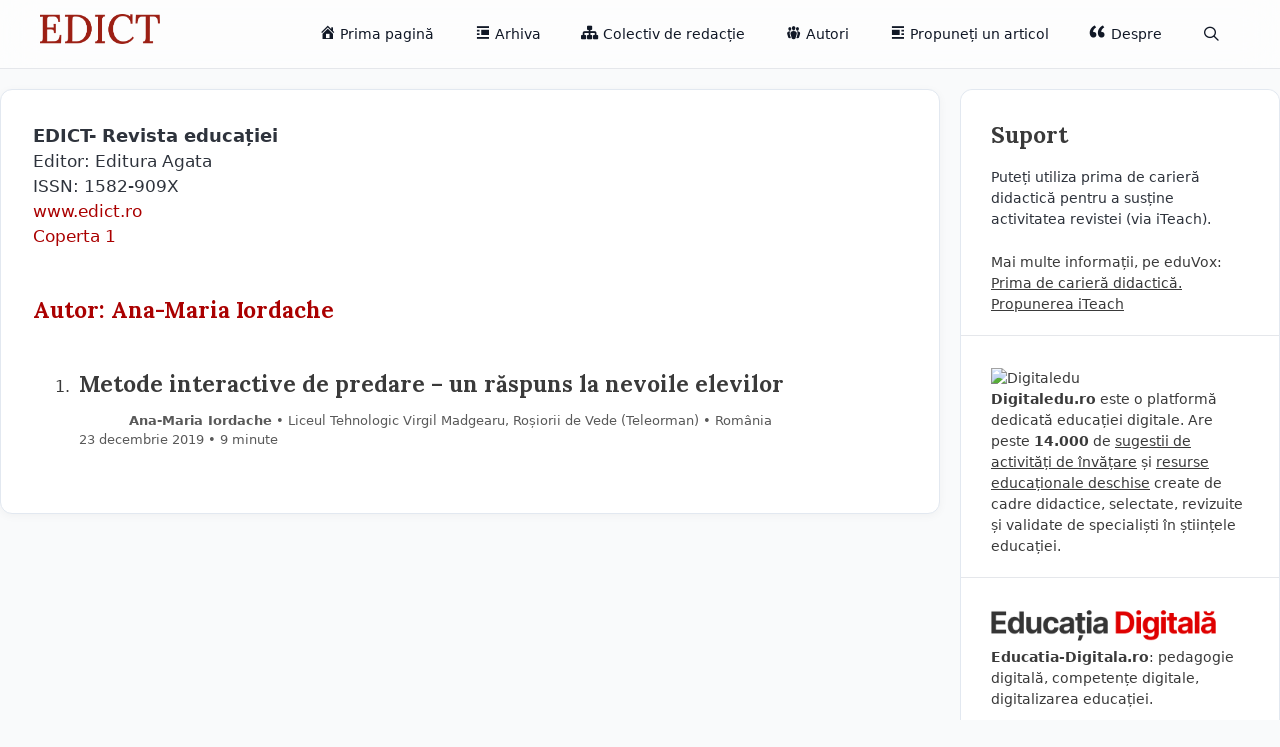

--- FILE ---
content_type: text/html; charset=UTF-8
request_url: https://edict.ro/autor/ana-iordache/
body_size: 15242
content:
<!DOCTYPE html>
<html lang="ro-RO">
<head>
	<meta charset="UTF-8">
	<title>Ana-Maria Iordache &#8211; EDICT</title>
<meta name='robots' content='max-image-preview:large' />
<meta name="viewport" content="width=device-width, initial-scale=1"><link rel='dns-prefetch' href='//www.googletagmanager.com' />
<link rel='dns-prefetch' href='//stats.wp.com' />
<link rel='dns-prefetch' href='//v0.wordpress.com' />
<link href='https://fonts.gstatic.com' crossorigin rel='preconnect' />
<link href='https://fonts.googleapis.com' crossorigin rel='preconnect' />
<link rel='preconnect' href='//c0.wp.com' />
<link rel="alternate" type="application/rss+xml" title="EDICT &raquo; Flux" href="https://edict.ro/feed/" />
<link rel="alternate" type="application/rss+xml" title="EDICT &raquo; Flux comentarii" href="https://edict.ro/comments/feed/" />
<link rel="alternate" type="application/rss+xml" title="EDICT &raquo; Flux etichetă Ana-Maria Iordache" href="https://edict.ro/autor/ana-iordache/feed/" />
<style id='wp-img-auto-sizes-contain-inline-css'>
img:is([sizes=auto i],[sizes^="auto," i]){contain-intrinsic-size:3000px 1500px}
/*# sourceURL=wp-img-auto-sizes-contain-inline-css */
</style>
<link rel='stylesheet' id='generate-fonts-css' href='//fonts.googleapis.com/css?family=Lora:regular,italic,700,700italic' media='all' />
<link rel='stylesheet' id='dashicons-css' href='https://c0.wp.com/c/6.9/wp-includes/css/dashicons.min.css' media='all' />
<link rel='stylesheet' id='menu-icons-extra-css' href='https://edict.ro/wp-content/plugins/menu-icons/css/extra.min.css?ver=0.13.20' media='all' />
<style id='wp-emoji-styles-inline-css'>

	img.wp-smiley, img.emoji {
		display: inline !important;
		border: none !important;
		box-shadow: none !important;
		height: 1em !important;
		width: 1em !important;
		margin: 0 0.07em !important;
		vertical-align: -0.1em !important;
		background: none !important;
		padding: 0 !important;
	}
/*# sourceURL=wp-emoji-styles-inline-css */
</style>
<style id='wp-block-library-inline-css'>
:root{--wp-block-synced-color:#7a00df;--wp-block-synced-color--rgb:122,0,223;--wp-bound-block-color:var(--wp-block-synced-color);--wp-editor-canvas-background:#ddd;--wp-admin-theme-color:#007cba;--wp-admin-theme-color--rgb:0,124,186;--wp-admin-theme-color-darker-10:#006ba1;--wp-admin-theme-color-darker-10--rgb:0,107,160.5;--wp-admin-theme-color-darker-20:#005a87;--wp-admin-theme-color-darker-20--rgb:0,90,135;--wp-admin-border-width-focus:2px}@media (min-resolution:192dpi){:root{--wp-admin-border-width-focus:1.5px}}.wp-element-button{cursor:pointer}:root .has-very-light-gray-background-color{background-color:#eee}:root .has-very-dark-gray-background-color{background-color:#313131}:root .has-very-light-gray-color{color:#eee}:root .has-very-dark-gray-color{color:#313131}:root .has-vivid-green-cyan-to-vivid-cyan-blue-gradient-background{background:linear-gradient(135deg,#00d084,#0693e3)}:root .has-purple-crush-gradient-background{background:linear-gradient(135deg,#34e2e4,#4721fb 50%,#ab1dfe)}:root .has-hazy-dawn-gradient-background{background:linear-gradient(135deg,#faaca8,#dad0ec)}:root .has-subdued-olive-gradient-background{background:linear-gradient(135deg,#fafae1,#67a671)}:root .has-atomic-cream-gradient-background{background:linear-gradient(135deg,#fdd79a,#004a59)}:root .has-nightshade-gradient-background{background:linear-gradient(135deg,#330968,#31cdcf)}:root .has-midnight-gradient-background{background:linear-gradient(135deg,#020381,#2874fc)}:root{--wp--preset--font-size--normal:16px;--wp--preset--font-size--huge:42px}.has-regular-font-size{font-size:1em}.has-larger-font-size{font-size:2.625em}.has-normal-font-size{font-size:var(--wp--preset--font-size--normal)}.has-huge-font-size{font-size:var(--wp--preset--font-size--huge)}.has-text-align-center{text-align:center}.has-text-align-left{text-align:left}.has-text-align-right{text-align:right}.has-fit-text{white-space:nowrap!important}#end-resizable-editor-section{display:none}.aligncenter{clear:both}.items-justified-left{justify-content:flex-start}.items-justified-center{justify-content:center}.items-justified-right{justify-content:flex-end}.items-justified-space-between{justify-content:space-between}.screen-reader-text{border:0;clip-path:inset(50%);height:1px;margin:-1px;overflow:hidden;padding:0;position:absolute;width:1px;word-wrap:normal!important}.screen-reader-text:focus{background-color:#ddd;clip-path:none;color:#444;display:block;font-size:1em;height:auto;left:5px;line-height:normal;padding:15px 23px 14px;text-decoration:none;top:5px;width:auto;z-index:100000}html :where(.has-border-color){border-style:solid}html :where([style*=border-top-color]){border-top-style:solid}html :where([style*=border-right-color]){border-right-style:solid}html :where([style*=border-bottom-color]){border-bottom-style:solid}html :where([style*=border-left-color]){border-left-style:solid}html :where([style*=border-width]){border-style:solid}html :where([style*=border-top-width]){border-top-style:solid}html :where([style*=border-right-width]){border-right-style:solid}html :where([style*=border-bottom-width]){border-bottom-style:solid}html :where([style*=border-left-width]){border-left-style:solid}html :where(img[class*=wp-image-]){height:auto;max-width:100%}:where(figure){margin:0 0 1em}html :where(.is-position-sticky){--wp-admin--admin-bar--position-offset:var(--wp-admin--admin-bar--height,0px)}@media screen and (max-width:600px){html :where(.is-position-sticky){--wp-admin--admin-bar--position-offset:0px}}

/*# sourceURL=wp-block-library-inline-css */
</style><style id='global-styles-inline-css'>
:root{--wp--preset--aspect-ratio--square: 1;--wp--preset--aspect-ratio--4-3: 4/3;--wp--preset--aspect-ratio--3-4: 3/4;--wp--preset--aspect-ratio--3-2: 3/2;--wp--preset--aspect-ratio--2-3: 2/3;--wp--preset--aspect-ratio--16-9: 16/9;--wp--preset--aspect-ratio--9-16: 9/16;--wp--preset--color--black: #000000;--wp--preset--color--cyan-bluish-gray: #abb8c3;--wp--preset--color--white: #ffffff;--wp--preset--color--pale-pink: #f78da7;--wp--preset--color--vivid-red: #cf2e2e;--wp--preset--color--luminous-vivid-orange: #ff6900;--wp--preset--color--luminous-vivid-amber: #fcb900;--wp--preset--color--light-green-cyan: #7bdcb5;--wp--preset--color--vivid-green-cyan: #00d084;--wp--preset--color--pale-cyan-blue: #8ed1fc;--wp--preset--color--vivid-cyan-blue: #0693e3;--wp--preset--color--vivid-purple: #9b51e0;--wp--preset--color--contrast: var(--contrast);--wp--preset--color--contrast-2: var(--contrast-2);--wp--preset--color--contrast-3: var(--contrast-3);--wp--preset--color--base: var(--base);--wp--preset--color--base-2: var(--base-2);--wp--preset--color--base-3: var(--base-3);--wp--preset--color--accent: var(--accent);--wp--preset--gradient--vivid-cyan-blue-to-vivid-purple: linear-gradient(135deg,rgb(6,147,227) 0%,rgb(155,81,224) 100%);--wp--preset--gradient--light-green-cyan-to-vivid-green-cyan: linear-gradient(135deg,rgb(122,220,180) 0%,rgb(0,208,130) 100%);--wp--preset--gradient--luminous-vivid-amber-to-luminous-vivid-orange: linear-gradient(135deg,rgb(252,185,0) 0%,rgb(255,105,0) 100%);--wp--preset--gradient--luminous-vivid-orange-to-vivid-red: linear-gradient(135deg,rgb(255,105,0) 0%,rgb(207,46,46) 100%);--wp--preset--gradient--very-light-gray-to-cyan-bluish-gray: linear-gradient(135deg,rgb(238,238,238) 0%,rgb(169,184,195) 100%);--wp--preset--gradient--cool-to-warm-spectrum: linear-gradient(135deg,rgb(74,234,220) 0%,rgb(151,120,209) 20%,rgb(207,42,186) 40%,rgb(238,44,130) 60%,rgb(251,105,98) 80%,rgb(254,248,76) 100%);--wp--preset--gradient--blush-light-purple: linear-gradient(135deg,rgb(255,206,236) 0%,rgb(152,150,240) 100%);--wp--preset--gradient--blush-bordeaux: linear-gradient(135deg,rgb(254,205,165) 0%,rgb(254,45,45) 50%,rgb(107,0,62) 100%);--wp--preset--gradient--luminous-dusk: linear-gradient(135deg,rgb(255,203,112) 0%,rgb(199,81,192) 50%,rgb(65,88,208) 100%);--wp--preset--gradient--pale-ocean: linear-gradient(135deg,rgb(255,245,203) 0%,rgb(182,227,212) 50%,rgb(51,167,181) 100%);--wp--preset--gradient--electric-grass: linear-gradient(135deg,rgb(202,248,128) 0%,rgb(113,206,126) 100%);--wp--preset--gradient--midnight: linear-gradient(135deg,rgb(2,3,129) 0%,rgb(40,116,252) 100%);--wp--preset--font-size--small: 13px;--wp--preset--font-size--medium: 20px;--wp--preset--font-size--large: 36px;--wp--preset--font-size--x-large: 42px;--wp--preset--spacing--20: 0.44rem;--wp--preset--spacing--30: 0.67rem;--wp--preset--spacing--40: 1rem;--wp--preset--spacing--50: 1.5rem;--wp--preset--spacing--60: 2.25rem;--wp--preset--spacing--70: 3.38rem;--wp--preset--spacing--80: 5.06rem;--wp--preset--shadow--natural: 6px 6px 9px rgba(0, 0, 0, 0.2);--wp--preset--shadow--deep: 12px 12px 50px rgba(0, 0, 0, 0.4);--wp--preset--shadow--sharp: 6px 6px 0px rgba(0, 0, 0, 0.2);--wp--preset--shadow--outlined: 6px 6px 0px -3px rgb(255, 255, 255), 6px 6px rgb(0, 0, 0);--wp--preset--shadow--crisp: 6px 6px 0px rgb(0, 0, 0);}:where(.is-layout-flex){gap: 0.5em;}:where(.is-layout-grid){gap: 0.5em;}body .is-layout-flex{display: flex;}.is-layout-flex{flex-wrap: wrap;align-items: center;}.is-layout-flex > :is(*, div){margin: 0;}body .is-layout-grid{display: grid;}.is-layout-grid > :is(*, div){margin: 0;}:where(.wp-block-columns.is-layout-flex){gap: 2em;}:where(.wp-block-columns.is-layout-grid){gap: 2em;}:where(.wp-block-post-template.is-layout-flex){gap: 1.25em;}:where(.wp-block-post-template.is-layout-grid){gap: 1.25em;}.has-black-color{color: var(--wp--preset--color--black) !important;}.has-cyan-bluish-gray-color{color: var(--wp--preset--color--cyan-bluish-gray) !important;}.has-white-color{color: var(--wp--preset--color--white) !important;}.has-pale-pink-color{color: var(--wp--preset--color--pale-pink) !important;}.has-vivid-red-color{color: var(--wp--preset--color--vivid-red) !important;}.has-luminous-vivid-orange-color{color: var(--wp--preset--color--luminous-vivid-orange) !important;}.has-luminous-vivid-amber-color{color: var(--wp--preset--color--luminous-vivid-amber) !important;}.has-light-green-cyan-color{color: var(--wp--preset--color--light-green-cyan) !important;}.has-vivid-green-cyan-color{color: var(--wp--preset--color--vivid-green-cyan) !important;}.has-pale-cyan-blue-color{color: var(--wp--preset--color--pale-cyan-blue) !important;}.has-vivid-cyan-blue-color{color: var(--wp--preset--color--vivid-cyan-blue) !important;}.has-vivid-purple-color{color: var(--wp--preset--color--vivid-purple) !important;}.has-black-background-color{background-color: var(--wp--preset--color--black) !important;}.has-cyan-bluish-gray-background-color{background-color: var(--wp--preset--color--cyan-bluish-gray) !important;}.has-white-background-color{background-color: var(--wp--preset--color--white) !important;}.has-pale-pink-background-color{background-color: var(--wp--preset--color--pale-pink) !important;}.has-vivid-red-background-color{background-color: var(--wp--preset--color--vivid-red) !important;}.has-luminous-vivid-orange-background-color{background-color: var(--wp--preset--color--luminous-vivid-orange) !important;}.has-luminous-vivid-amber-background-color{background-color: var(--wp--preset--color--luminous-vivid-amber) !important;}.has-light-green-cyan-background-color{background-color: var(--wp--preset--color--light-green-cyan) !important;}.has-vivid-green-cyan-background-color{background-color: var(--wp--preset--color--vivid-green-cyan) !important;}.has-pale-cyan-blue-background-color{background-color: var(--wp--preset--color--pale-cyan-blue) !important;}.has-vivid-cyan-blue-background-color{background-color: var(--wp--preset--color--vivid-cyan-blue) !important;}.has-vivid-purple-background-color{background-color: var(--wp--preset--color--vivid-purple) !important;}.has-black-border-color{border-color: var(--wp--preset--color--black) !important;}.has-cyan-bluish-gray-border-color{border-color: var(--wp--preset--color--cyan-bluish-gray) !important;}.has-white-border-color{border-color: var(--wp--preset--color--white) !important;}.has-pale-pink-border-color{border-color: var(--wp--preset--color--pale-pink) !important;}.has-vivid-red-border-color{border-color: var(--wp--preset--color--vivid-red) !important;}.has-luminous-vivid-orange-border-color{border-color: var(--wp--preset--color--luminous-vivid-orange) !important;}.has-luminous-vivid-amber-border-color{border-color: var(--wp--preset--color--luminous-vivid-amber) !important;}.has-light-green-cyan-border-color{border-color: var(--wp--preset--color--light-green-cyan) !important;}.has-vivid-green-cyan-border-color{border-color: var(--wp--preset--color--vivid-green-cyan) !important;}.has-pale-cyan-blue-border-color{border-color: var(--wp--preset--color--pale-cyan-blue) !important;}.has-vivid-cyan-blue-border-color{border-color: var(--wp--preset--color--vivid-cyan-blue) !important;}.has-vivid-purple-border-color{border-color: var(--wp--preset--color--vivid-purple) !important;}.has-vivid-cyan-blue-to-vivid-purple-gradient-background{background: var(--wp--preset--gradient--vivid-cyan-blue-to-vivid-purple) !important;}.has-light-green-cyan-to-vivid-green-cyan-gradient-background{background: var(--wp--preset--gradient--light-green-cyan-to-vivid-green-cyan) !important;}.has-luminous-vivid-amber-to-luminous-vivid-orange-gradient-background{background: var(--wp--preset--gradient--luminous-vivid-amber-to-luminous-vivid-orange) !important;}.has-luminous-vivid-orange-to-vivid-red-gradient-background{background: var(--wp--preset--gradient--luminous-vivid-orange-to-vivid-red) !important;}.has-very-light-gray-to-cyan-bluish-gray-gradient-background{background: var(--wp--preset--gradient--very-light-gray-to-cyan-bluish-gray) !important;}.has-cool-to-warm-spectrum-gradient-background{background: var(--wp--preset--gradient--cool-to-warm-spectrum) !important;}.has-blush-light-purple-gradient-background{background: var(--wp--preset--gradient--blush-light-purple) !important;}.has-blush-bordeaux-gradient-background{background: var(--wp--preset--gradient--blush-bordeaux) !important;}.has-luminous-dusk-gradient-background{background: var(--wp--preset--gradient--luminous-dusk) !important;}.has-pale-ocean-gradient-background{background: var(--wp--preset--gradient--pale-ocean) !important;}.has-electric-grass-gradient-background{background: var(--wp--preset--gradient--electric-grass) !important;}.has-midnight-gradient-background{background: var(--wp--preset--gradient--midnight) !important;}.has-small-font-size{font-size: var(--wp--preset--font-size--small) !important;}.has-medium-font-size{font-size: var(--wp--preset--font-size--medium) !important;}.has-large-font-size{font-size: var(--wp--preset--font-size--large) !important;}.has-x-large-font-size{font-size: var(--wp--preset--font-size--x-large) !important;}
/*# sourceURL=global-styles-inline-css */
</style>

<style id='classic-theme-styles-inline-css'>
/*! This file is auto-generated */
.wp-block-button__link{color:#fff;background-color:#32373c;border-radius:9999px;box-shadow:none;text-decoration:none;padding:calc(.667em + 2px) calc(1.333em + 2px);font-size:1.125em}.wp-block-file__button{background:#32373c;color:#fff;text-decoration:none}
/*# sourceURL=/wp-includes/css/classic-themes.min.css */
</style>
<link rel='stylesheet' id='contact-form-7-css' href='https://edict.ro/wp-content/plugins/contact-form-7/includes/css/styles.css?ver=6.1.4' media='all' />
<link rel='stylesheet' id='generate-style-grid-css' href='https://edict.ro/wp-content/themes/generatepress/assets/css/unsemantic-grid.min.css?ver=3.6.0' media='all' />
<link rel='stylesheet' id='generate-style-css' href='https://edict.ro/wp-content/themes/generatepress/assets/css/style.min.css?ver=3.6.0' media='all' />
<style id='generate-style-inline-css'>
body{background-color:#F9FAFB;color:#3a3a3a;}a{color:#aa0000;}a:hover, a:focus, a:active{color:#000000;}body .grid-container{max-width:1340px;}.wp-block-group__inner-container{max-width:1340px;margin-left:auto;margin-right:auto;}@media (max-width: 800px) and (min-width: 769px){.inside-header{display:flex;flex-direction:column;align-items:center;}.site-logo, .site-branding{margin-bottom:1.5em;}#site-navigation{margin:0 auto;}.header-widget{margin-top:1.5em;}}.site-header .header-image{width:120px;}.navigation-search{position:absolute;left:-99999px;pointer-events:none;visibility:hidden;z-index:20;width:100%;top:0;transition:opacity 100ms ease-in-out;opacity:0;}.navigation-search.nav-search-active{left:0;right:0;pointer-events:auto;visibility:visible;opacity:1;}.navigation-search input[type="search"]{outline:0;border:0;vertical-align:bottom;line-height:1;opacity:0.9;width:100%;z-index:20;border-radius:0;-webkit-appearance:none;height:60px;}.navigation-search input::-ms-clear{display:none;width:0;height:0;}.navigation-search input::-ms-reveal{display:none;width:0;height:0;}.navigation-search input::-webkit-search-decoration, .navigation-search input::-webkit-search-cancel-button, .navigation-search input::-webkit-search-results-button, .navigation-search input::-webkit-search-results-decoration{display:none;}.main-navigation li.search-item{z-index:21;}li.search-item.active{transition:opacity 100ms ease-in-out;}.nav-left-sidebar .main-navigation li.search-item.active,.nav-right-sidebar .main-navigation li.search-item.active{width:auto;display:inline-block;float:right;}.gen-sidebar-nav .navigation-search{top:auto;bottom:0;}:root{--contrast:#222222;--contrast-2:#575760;--contrast-3:#b2b2be;--base:#f0f0f0;--base-2:#f7f8f9;--base-3:#ffffff;--accent:#aa0000;}:root .has-contrast-color{color:var(--contrast);}:root .has-contrast-background-color{background-color:var(--contrast);}:root .has-contrast-2-color{color:var(--contrast-2);}:root .has-contrast-2-background-color{background-color:var(--contrast-2);}:root .has-contrast-3-color{color:var(--contrast-3);}:root .has-contrast-3-background-color{background-color:var(--contrast-3);}:root .has-base-color{color:var(--base);}:root .has-base-background-color{background-color:var(--base);}:root .has-base-2-color{color:var(--base-2);}:root .has-base-2-background-color{background-color:var(--base-2);}:root .has-base-3-color{color:var(--base-3);}:root .has-base-3-background-color{background-color:var(--base-3);}:root .has-accent-color{color:var(--accent);}:root .has-accent-background-color{background-color:var(--accent);}body, button, input, select, textarea{font-family:-apple-system, system-ui, BlinkMacSystemFont, "Segoe UI", Helvetica, Arial, sans-serif, "Apple Color Emoji", "Segoe UI Emoji", "Segoe UI Symbol";}body{line-height:1.5;}.entry-content > [class*="wp-block-"]:not(:last-child):not(.wp-block-heading){margin-bottom:1.5em;}.main-title{font-size:45px;}.main-navigation .main-nav ul ul li a{font-size:14px;}.sidebar .widget, .footer-widgets .widget{font-size:17px;}h1{font-family:"Lora", serif;font-weight:300;font-size:40px;}h2{font-family:"Lora", serif;font-weight:300;font-size:30px;}h3{font-family:"Lora", serif;font-size:20px;}h4{font-size:inherit;}h5{font-size:inherit;}@media (max-width:768px){.main-title{font-size:30px;}h1{font-size:30px;}h2{font-size:25px;}}.top-bar{background-color:#F9F4EC;color:#ffffff;}.top-bar a{color:#ffffff;}.top-bar a:hover{color:#303030;}.site-header{background-color:var(--base-3);color:#3a3a3a;}.site-header a{color:#3a3a3a;}.main-title a,.main-title a:hover{color:#222222;}.site-description{color:#757575;}.main-navigation .main-nav ul li a, .main-navigation .menu-toggle, .main-navigation .menu-bar-items{color:#111826;}.main-navigation .main-nav ul li:not([class*="current-menu-"]):hover > a, .main-navigation .main-nav ul li:not([class*="current-menu-"]):focus > a, .main-navigation .main-nav ul li.sfHover:not([class*="current-menu-"]) > a, .main-navigation .menu-bar-item:hover > a, .main-navigation .menu-bar-item.sfHover > a{color:#111826;background-color:#F3F4F7;}button.menu-toggle:hover,button.menu-toggle:focus,.main-navigation .mobile-bar-items a,.main-navigation .mobile-bar-items a:hover,.main-navigation .mobile-bar-items a:focus{color:#111826;}.main-navigation .main-nav ul li[class*="current-menu-"] > a{color:var(--accent);}.navigation-search input[type="search"],.navigation-search input[type="search"]:active, .navigation-search input[type="search"]:focus, .main-navigation .main-nav ul li.search-item.active > a, .main-navigation .menu-bar-items .search-item.active > a{color:#111826;background-color:#F3F4F7;}.main-navigation ul ul{background-color:#3f3f3f;}.main-navigation .main-nav ul ul li a{color:#ffffff;}.main-navigation .main-nav ul ul li:not([class*="current-menu-"]):hover > a,.main-navigation .main-nav ul ul li:not([class*="current-menu-"]):focus > a, .main-navigation .main-nav ul ul li.sfHover:not([class*="current-menu-"]) > a{color:#ffffff;background-color:#4f4f4f;}.main-navigation .main-nav ul ul li[class*="current-menu-"] > a{color:#ffffff;background-color:#4f4f4f;}.separate-containers .inside-article, .separate-containers .comments-area, .separate-containers .page-header, .one-container .container, .separate-containers .paging-navigation, .inside-page-header{background-color:#ffffff;}.entry-meta{color:#595959;}.entry-meta a{color:#595959;}.entry-meta a:hover{color:var(--accent);}.sidebar .widget{background-color:#ffffff;}.sidebar .widget .widget-title{color:#000000;}.footer-widgets{background-color:#ffffff;}.footer-widgets .widget-title{color:#000000;}.site-info{color:#ffffff;background-color:#222222;}.site-info a{color:#ffffff;}.site-info a:hover{color:#606060;}.footer-bar .widget_nav_menu .current-menu-item a{color:#606060;}input[type="text"],input[type="email"],input[type="url"],input[type="password"],input[type="search"],input[type="tel"],input[type="number"],textarea,select{color:#666666;background-color:#fafafa;border-color:#cccccc;}input[type="text"]:focus,input[type="email"]:focus,input[type="url"]:focus,input[type="password"]:focus,input[type="search"]:focus,input[type="tel"]:focus,input[type="number"]:focus,textarea:focus,select:focus{color:#666666;background-color:#ffffff;border-color:#bfbfbf;}button,html input[type="button"],input[type="reset"],input[type="submit"],a.button,a.wp-block-button__link:not(.has-background){color:#ffffff;background-color:#666666;}button:hover,html input[type="button"]:hover,input[type="reset"]:hover,input[type="submit"]:hover,a.button:hover,button:focus,html input[type="button"]:focus,input[type="reset"]:focus,input[type="submit"]:focus,a.button:focus,a.wp-block-button__link:not(.has-background):active,a.wp-block-button__link:not(.has-background):focus,a.wp-block-button__link:not(.has-background):hover{color:#ffffff;background-color:#3f3f3f;}a.generate-back-to-top{background-color:rgba( 0,0,0,0.4 );color:#ffffff;}a.generate-back-to-top:hover,a.generate-back-to-top:focus{background-color:rgba( 0,0,0,0.6 );color:#ffffff;}:root{--gp-search-modal-bg-color:var(--base-3);--gp-search-modal-text-color:var(--contrast);--gp-search-modal-overlay-bg-color:rgba(0,0,0,0.2);}@media (max-width:768px){.main-navigation .menu-bar-item:hover > a, .main-navigation .menu-bar-item.sfHover > a{background:none;color:#111826;}}.inside-top-bar{padding:10px;}.inside-header{padding:40px;}.site-main .wp-block-group__inner-container{padding:40px;}.entry-content .alignwide, body:not(.no-sidebar) .entry-content .alignfull{margin-left:-40px;width:calc(100% + 80px);max-width:calc(100% + 80px);}.rtl .menu-item-has-children .dropdown-menu-toggle{padding-left:20px;}.rtl .main-navigation .main-nav ul li.menu-item-has-children > a{padding-right:20px;}.site-info{padding:20px;}@media (max-width:768px){.separate-containers .inside-article, .separate-containers .comments-area, .separate-containers .page-header, .separate-containers .paging-navigation, .one-container .site-content, .inside-page-header{padding:30px;}.site-main .wp-block-group__inner-container{padding:30px;}.site-info{padding-right:10px;padding-left:10px;}.entry-content .alignwide, body:not(.no-sidebar) .entry-content .alignfull{margin-left:-30px;width:calc(100% + 60px);max-width:calc(100% + 60px);}}.one-container .sidebar .widget{padding:0px;}/* End cached CSS */@media (max-width:768px){.main-navigation .menu-toggle,.main-navigation .mobile-bar-items,.sidebar-nav-mobile:not(#sticky-placeholder){display:block;}.main-navigation ul,.gen-sidebar-nav{display:none;}[class*="nav-float-"] .site-header .inside-header > *{float:none;clear:both;}}
/*# sourceURL=generate-style-inline-css */
</style>
<link rel='stylesheet' id='generate-mobile-style-css' href='https://edict.ro/wp-content/themes/generatepress/assets/css/mobile.min.css?ver=3.6.0' media='all' />
<link rel='stylesheet' id='generate-font-icons-css' href='https://edict.ro/wp-content/themes/generatepress/assets/css/components/font-icons.min.css?ver=3.6.0' media='all' />

<!-- Google tag (gtag.js) snippet added by Site Kit -->
<!-- Google Analytics snippet added by Site Kit -->
<script src="https://www.googletagmanager.com/gtag/js?id=GT-NGJFV6Q" id="google_gtagjs-js" async></script>
<script id="google_gtagjs-js-after">
window.dataLayer = window.dataLayer || [];function gtag(){dataLayer.push(arguments);}
gtag("set","linker",{"domains":["edict.ro"]});
gtag("js", new Date());
gtag("set", "developer_id.dZTNiMT", true);
gtag("config", "GT-NGJFV6Q");
//# sourceURL=google_gtagjs-js-after
</script>
<link rel="https://api.w.org/" href="https://edict.ro/wp-json/" /><link rel="alternate" title="JSON" type="application/json" href="https://edict.ro/wp-json/wp/v2/tags/891" /><link rel="EditURI" type="application/rsd+xml" title="RSD" href="https://edict.ro/xmlrpc.php?rsd" />
<meta name="generator" content="WordPress 6.9" />
<meta name="generator" content="Site Kit by Google 1.171.0" />	<style>img#wpstats{display:none}</style>
		<meta name="description" content="Articole din Ana-Maria Iordache scrise de Editor Edict" />
<link rel="icon" href="https://edict.ro/wp-content/uploads/2025/05/cropped-Edict_fav-32x32.png" sizes="32x32" />
<link rel="icon" href="https://edict.ro/wp-content/uploads/2025/05/cropped-Edict_fav-192x192.png" sizes="192x192" />
<link rel="apple-touch-icon" href="https://edict.ro/wp-content/uploads/2025/05/cropped-Edict_fav-180x180.png" />
<meta name="msapplication-TileImage" content="https://edict.ro/wp-content/uploads/2025/05/cropped-Edict_fav-270x270.png" />
		<style id="wp-custom-css">
			article {}
header.site-header {border-bottom:1px solid #E5E7EB; backdrop-filter: blur(18px); background:rgb(255 255 255 / 60%);position: sticky;
  top: 0;
  overflow: hidden; z-index:100; }

header .inside-header {padding:14px 40px;}
.main-navigation {background:none;}
header.site-header a { border-radius:8px; font-size:0.9rem; font-weight:500; color: #111826;}
header.site-header a:hover {background:#F3F4F7;}
.main-navigation .main-nav ul li a {line-height:40px;}


.separate-containers .inside-article {background:#fff; border-radius:12px; box-shadow: 0px 2px 10px 0px rgba(0,0,0,0.04); padding:2rem 2rem 1rem 2rem; border: 1px solid #e2e8f0; box-shadow 800ms ease; transition: box-shadow 0.3s;}

.home .inside-article:hover {box-shadow:-1px 9px 15px 0px rgb(0 1 12 / 8%); }

home .separate-containers .inside-article:hover {box-shadow: 1px 8px 10px 0px rgb(46 46 46 / 10%);}

.page .inside-article {border-radius:0; border:none;box-shadow:none;padding:0;} 
.page main {background:#fff; border-radius:12px; box-shadow: 0px 2px 10px 0px rgba(0,0,0,0.04); padding:3rem; border:1px solid #F3F3F6;}

p {color:#2e333c}

h2 {font-weight:800; font-size:1.8rem; font-family: "Lora", serif;
  font-optical-sizing: auto;}
h1.entry-title {font-weight:800; font-size:2.6rem; font-family: "Lora", serif;
  font-optical-sizing: auto; margin:0 0 28px 0}

h3 {font-weight:900; font-size:1.4rem; font-family: "Lora", serif;
  font-optical-sizing: auto; margin:3rem 0 1.2rem 0}    


.entry-meta .cat-links {margin:20px 0;}
.entry-meta .cat-links a {border:1px solid #E5E7EA; background:#F9FAFA; padding:0.5rem 0.8rem;border-radius:2rem; color: #394050 ; text-decoration:none;font-weight:600;font-size:0.8rem;display: inline-block; margin:6px 0 2px 0}

.entry-meta .cat-links a:hover {border:1px solid #ddd; background:#ededed;transition: background-color 400ms linear}

.navigation-search input[type="search"] { height:auto !important;}

.navigation-search {background:#fff; border:1px solid #ccc; border-radius:8px;padding:0 0 1px 0px}

#address .col-md-4 {padding-left:0px;}
#arhiva-numere {height:auto;}
#arhiva-numere a {text-decoration:none; border-bottom:none; font-weight:600;}

#arhiva-numere ul li {list-style:none; margin-bottom:16px;}

#arhiva-numere h5{font-size:16px; margin: 0px;}

#arhiva-numere .entry-meta {text-align:left; font-size:13px; letter-spacing:0;}

#arhiva-numere li { padding:4px;}
#arhiva-numere li:hover {background:#F7f7f7;}

#arhiva-numere h4 { font-size:16px; border-bottom: solid 1px #ebebeb; margin-bottom:0px; padding:10px 0px; }

#arhiva-numere h4:hover {background: #F7f7f7;}

#arhiva-numere h4 a {color:#3a3a3a;}
#arhiva-numere h4 a:hover {color:#aa0000;}

#arhiva-numere ol {padding-left:16px;font-size:1rem; color:#3a3a3a; font-weight:500}
.title-archive span:first-child:before {content:" / ";}

.abc_tags a {border-bottom:none;}
.abc_tags ul li { list-style:none;padding: 6px 0px 0px 0px;}

.abc_tags ul {padding:0px; margin-left:0}

.site-bar .nav {width:100%;}
.site-tools {display:none;}

.abc_tags ul li {border-bottom:1px dotted #c3c3c3;}
.abc_tags ul li:hover {
	background:rgba(247, 247, 247, 0.39);}
.abc_tags ul li a {color:#3a3a3a;}
.abc_tags ul li a:hover {color:#aa0000;}

span.border-li { width: 100px;
    float: right;
    text-align: right;}
span.border-li strong {font-weight:600;font-size:0.9rem;}

span#arcsp::after {content: " / ";}

.caseta-promovare {}
.caseta-promovare h3{font-weight:800;}
.caseta-promovare a {text-decoration:underline; font-weight:400; color:#aa0000;}
.caseta-promovare a:hover {color:#000}

.inside-right-sidebar {border-radius:12px; /*box-shadow: 0 4px 20px rgba(0,0,0,0.08);*/
           
            border: 1px solid #e2e8f0; border-radius:12px !important}
.sidbar .widget { transition: box-shadow 0.6s;}
.sidebar .widget:hover {box-shadow: 0 4px 20px rgba(0,0,0,0.08);}

.separate-containers .widget {margin:0px;}

aside {font-size:0.9rem !important;padding:0px; margin:10px;border-bottom:1px solid #E5E7EB; }
aside p {font-size:0.9rem;}
aside h3 {margin-top:0;}
aside a {color:#3a3a3a;}

.widget-area .widget {padding:32px 28px 20px 30px }

.entry-title a {color:#3a3a3a;}
.entry-title a:hover {color:#aa0000}

ul.post-categories {margin:6px 0 10px 0;}

.post-categories li { display:inline-block;border:1px solid #E5E7EA; background:#F9FAFA; padding:0.5rem 0.8rem;border-radius:2rem;  text-decoration:none;font-weight:600;font-size:0.8rem;display: inline-block; margin:6px 0 2px 0}
.post-categories li a{color: #394050 ;}
.post-categories li:hover{border:1px solid #ddd; background:#ededed;}

.entry-content p a {overflow-wrap: break-word;
  word-wrap: break-word;}
.author-area .author-image {width:110px; float:left; padding:0 10px 20px 0px;}
.author-area .author-image img {border-radius:50%;width:auto; height:100px;}

.home .entry-content, .archive .entry-content {margin:16px 0 0 0;}

.entry-meta {margin:14px 0 0 0;}


.author-image {width:40px;  float:left; padding:0 10px 0px 0px;}

.author-image img{width:40px; height:40px;border-radius:50%;}

.entry-author a{font-weight:600;}

#arhiva-numere article {clear:both;}
#arhiva-numere .author-image {width:40px;  float:left; padding:0 10px 0px 0px;}

#arhiva-numere .author-image img{width:40px; height:40px;border-radius:50%;}
#arhiva-numere .entry-meta {font-weight:normal;}
#arhiva-numere ol {margin-left:1.6rem}
#arhiva-numere ol h2 {font-size:1.4rem;}
#arhiva-numere ol article {margin-bottom:20px;}

	.author-area h4 {font-weight:600;font-size:1.2rem; padding-bottom:0px;}

body {overflow-x:hidden;}

 .hero-wrapper {
            width: 100vw;
    position: relative;
    left: 50%;
    right: 50%;
    margin-left: -50vw;
    margin-right: -50vw;
    overflow: hidden;
            
        }

        .hero-section {
            position: relative;
            min-height: 60vh;
            display: flex;
            align-items: center;
            background: linear-gradient(to bottom, #ffffff 0%, #fafafa 100%);
        }


        .hero-bg-pattern {
            position: absolute;
            top: 0;
            left: 0;
            right: 0;
            bottom: 0;
            opacity: 0.03;
            background-image: 
                repeating-linear-gradient(45deg, transparent, transparent 35px, rgba(0,0,0,.05) 35px, rgba(0,0,0,.05) 70px),
                repeating-linear-gradient(-45deg, transparent, transparent 35px, rgba(0,0,0,.03) 35px, rgba(0,0,0,.03) 70px);
        }

        .hero-container {
            position: relative;
            width: 100%;
            max-width: 1340px;
            margin: 0 auto;
            padding: 0 40px;
            display: grid;
            grid-template-columns: 1fr 1.2fr;
            gap: 80px;
            align-items: center;
            z-index: 2;
        }


        .hero-badge {
            display: inline-flex;
            align-items: center;
            gap: 8px;
            background: #FEF3C7;
            color: #92400E;
            padding: 8px 16px;
            border-radius: 100px;
            font-size: 0.875rem;
            font-weight: 600;
            margin-bottom: 24px;
            animation: slideInLeft 0.8s ease-out;
        }

        .badge-dot {
            width: 8px;
            height: 8px;
            background: #F59E0B;
            border-radius: 50%;
            animation: pulse 2s infinite;
        }

        @keyframes pulse {
            0% { opacity: 1; transform: scale(1); }
            50% { opacity: 0.5; transform: scale(1.1); }
            100% { opacity: 1; transform: scale(1); }
        }

.hero-title {
font-size:3.8rem;
font-weight: 800;
line-height: 1.1;
margin-bottom: 24px;
animation: slideInLeft 0.8s ease-out 0.1s both;
        }

        .hero-title .brand {
            color: #aa0000;
            display: block;
        }

        .hero-title .tagline {
            color: #1a1a1a;
            display: block;
            font-size: 2.2rem;
        }

        .hero-description {
            font-size: 1.1rem;
            line-height: 1.5;
            color: #4B5563;
            margin-bottom: 32px;
            max-width: 600px;
            animation: slideInLeft 0.8s ease-out 0.2s both;
        }


        .hero-cta-section {
            animation: slideInLeft 0.8s ease-out 0.3s both;
        }

        .hero-buttons {
            display: flex;
            gap: 10px;
            margin-bottom: 22px;
            flex-wrap: wrap;
        }

        .btn {
            padding: 10px 16px;
            font-size: 0.9rem;
            font-weight: 400;
            text-decoration: none;
            border-radius: 12px;
            transition: all 0.3s cubic-bezier(0.4, 0, 0.2, 1);
            display: inline-flex;
            align-items: center;
            gap: 6px;
            border: none;
            cursor: pointer;
            position: relative;
            overflow: hidden;
        }
.btn svg {height:18px;}

        .btn-primary {
            background: #aa0000;
            color: white;
            
        }

        .btn-primary:hover {
            background: #a00303;
            color:#FFF;
            transform: translateY(-2px);
            box-shadow: 0 10px 25px -5px rgba(185, 28, 28, 0.1);
        }

        

        .btn-primary:hover::after {
            width: 300px;
            
        }

        .btn-secondary {
            background: transparent;
            color: #1a1a1a;
            border: 2px solid #E5E7EB;
            backdrop-filter: blur(10px);
					
        }

        .btn-secondary:hover {
            border-color: #aa0000;
            color: #aa0000;
            transform: translateY(-2px);
            box-shadow: 0 10px 25px -5px rgba(0, 0, 0, 0.1);
        }

.btn-secondary svg {margin-right:0px !important}

        .trust-indicators {
            display: flex;
            align-items: center;
            gap: 16px;
            color: #6B7280;
            font-size: 0.875rem;
        }

        .trust-item {
            display: flex;
            align-items: center;
            gap: 6px;
        }

        .trust-item svg {
            color: #10B981;
        }

 
        .hero-visual {
            position: relative;
            height: 400px;
            animation: fadeIn 1s ease-out 0.4s both;
        }

        .hero-image-container {
            position: relative;
            width: 100%;
            height: 100%;
            border-radius: 18px;
            overflow: hidden;
            /*box-shadow: 0 25px 50px -12px rgba(0, 0, 0, 0.1); */
        }

        .hero-image {
            width: 100%;
            height: 100%;
            object-fit: contain;
            transform: scale(1.1);
            animation: slowZoom 20s ease-in-out infinite alternate;
        }

        @keyframes slowZoom {
            0% { transform: scale(1.1); }
            100% { transform: scale(1.05); }
        }

 
        .floating-card {
            position: absolute;
            background: white;
            border-radius: 16px;
            padding: 20px;
            box-shadow: 0 20px 40px -5px rgba(0, 0, 0, 0.1);
            backdrop-filter: blur(10px);
            animation: float 6s ease-in-out infinite;
        }

        .card-1 {
            top: 20%;
            left: -4%;
            animation-delay: 0s;
            max-width: 200px;
        }

        .card-2 {
            bottom: 20%;
            right: -5%;
            animation-delay: 2s;
            max-width: 180px;
        }

        .card-icon {
            width: 40px;
            height: 40px;
            background: #FEE2E2;
            border-radius: 12px;
            display: flex;
            align-items: center;
            justify-content: center;
            margin-bottom: 12px;
            color: #B91C1C;
        }

        .card-title {
            font-weight: 700;
            font-size: 1.125rem;
            margin-bottom: 4px;
            color: #1a1a1a;
        }

        .card-subtitle {
            color: #6B7280;
            font-size: 0.875rem;
        }

        @keyframes float {
            0% { transform: translateY(0px) translateX(0px); }
            33% { transform: translateY(-20px) translateX(10px); }
            66% { transform: translateY(10px) translateX(-5px); }
            100% { transform: translateY(0px) translateX(0px); }
        }

      
        @keyframes slideInLeft {
            0% { opacity: 0; transform: translateX(-30px); }
            100% { opacity: 1; transform: translateX(0); }
        }

        @keyframes fadeIn {
            0% { opacity: 0; }
            100% { opacity: 1; }
        }


.entry-content img {border:1px solid #e2e8f0; padding:8px;}
.entry-content img:hover {background:#e2e8f0}

.hero .container {
    max-width: 1200px;
    margin: 0 auto;
    padding: 0 20px;
}



#block-8 {border-radius:12px 12px 0 0;}
#block-21 {border-radius:0 0 12px 12px}
.entry-meta {
    margin-left: 0 !important;
    padding-left: 0 !important;
}

header.entry-header {display:inherit; margin:16px 0 0 0;}
.comments-area {display:none;}

#post-23790  label {display:block;width:300px; padding:0 0 8px 0}

#post-23790 input {width:400px;margin:0; width:100% }
.mc-field-group {width:100% !important; margin:0 0 20px 0 ;}


.home .post-img {
            width: 20%; 
            height: auto; 
            padding-top:10px;
            display: inline-block;
            vertical-align: top;
            float: right;
        }

      
.home .entry-content {
    width: 75%; 
    display: inline-block;
    vertical-align: top;
}

/* Add to your style.css */
.js-loaded article {
    opacity: 0;
    transform: translateY(30px);
    transition: all 0.1s ease-out;
}

article.animate-in {
    opacity: 1;
    transform: translateY(0);
}

.js-loaded .entry-meta,
.js-loaded .entry-header, 
.js-loaded .entry-content,
.js-loaded .post-img {
    opacity: 0;
    transform: translateX(-20px);
    transition: all 0.4s ease-out;
}

article.animate-in .entry-meta { opacity: 1; transform: translateX(0); transition-delay: 0.1s; }
article.animate-in .entry-header { opacity: 1; transform: translateX(0); transition-delay: 0.2s; }
article.animate-in .entry-content { opacity: 1; transform: translateX(0); transition-delay: 0.3s; }
article.animate-in .post-img { opacity: 1; transform: translateX(0); transition-delay: 0.4s; }
/*
.single .site-main, .page .site-main {margin:4rem 4rem 0 0 }
.single .post {margin:0;}
.single .inside-article, .page .inside-article, .page main {background:none; border-radius:unset; border:none;box-shadow:none;padding:0 0 2rem 0;}
.single .social-engagement-bar {background:none;border-bottom:1px solid #e2e8f0;} */

@media (max-width: 759px) {

.separate-containers .site-main {margin:0px;} 
	
.separate-containers .inside-article, .page main {padding:1rem 1rem 1rem 1rem; border-radius:0}

	.post {margin-bottom:0px!important}

	.page main  {padding:0;}
	header .inside-header {padding:14px 0; height:auto; }
	
	button.menu-toggle, .search-item {position:absolute; top:-54px; width:160px; }

.search-item {position:relative; top:-54px; width:160px; }
	
.close-search {top:16px;position:relative;}	

.main-navigation .mobile-bar-items span.close-search a
{  padding-left: 10px;
    padding-right: 10px;
    line-height: 40px;
}
	.nav-search-active{position:relative; top:5px;z-index:100;margin:10px auto; width:80%; display:block;}
	.mobile-bar-items {}

	button .menu-toggle {width:30px; z-index:100;}
	
	.site-logo {z-index:120;}
	

h2 a {
    all: unset;
    display: block;
    font-size: 1.3rem;
    font-weight: 700;
    line-height: 1.2;
    color: #2c3e50;
    margin:1.2rem 0 0.5rem 0;
    #667eea;
}

.page-id-286	.abc_tags {padding:1rem;}

	.entry-content {font-size:0.9rem}

h1.entry-title {font-size:1.8rem;}
.entry-meta {font-size:0.7rem;}
	.site-logo a img {position:relative; top:10px;}

.widget-area .widget {padding:2rem 1rem 1rem 1rem}

	.author-area .author-image {display:block; width:100%; text-align:center;}
	.author-area {text-align:center; font-size:1rem;}


	.entry-author {display:contents;}
	.author-image {padding:0 8px 0 0;display:flex;}
	.entry-date:before {content:" • ";}


            .hero-section {
                min-height: auto;
                padding: 30px 0 10px 0;
                text-align:center;
            }
            
            .hero-cta-section, .hero-visual {display:none;}

            .hero-container {
                padding: 0 20px;
            }

            .hero-title {
                font-size: 3rem; padding-bottom:0px
					
            }

            .hero-title .tagline {		padding-top:12px;
                font-size: 1.8rem; font-weight:500;
            }

            .hero-description {
                font-size: 1.1rem; line-height:1.4;
							max-width:unset;
							width:100%;
            }

            .hero-buttons {
                flex-direction: column;
                width: 100%;
            }

            .btn {
                width: 100%;
                justify-content: center;
            }

            .trust-indicators {
                flex-direction: column;
                align-items: flex-start;
                display:none;
            }

	.home .post-img {display:none;}
	.home .entry-content {width:100%}
	
 }




        @media (max-width: 1024px) {
            .hero-container {
                grid-template-columns: 1fr;
                gap: 60px;
            }

            .hero-visual {
                height: 400px;
            }

            .floating-card {
                display: none;
            }
        }



		</style>
		</head>

<body class="archive tag tag-ana-iordache tag-891 wp-custom-logo wp-embed-responsive wp-theme-generatepress right-sidebar nav-float-right separate-containers fluid-header active-footer-widgets-3 nav-search-enabled header-aligned-left dropdown-hover" itemtype="https://schema.org/Blog" itemscope>
	<a class="screen-reader-text skip-link" href="#content" title="Sari la conținut">Sari la conținut</a>		<header class="site-header" id="masthead" aria-label="Site"  itemtype="https://schema.org/WPHeader" itemscope>
			<div class="inside-header grid-container grid-parent">
				<div class="site-logo">
					<a href="https://edict.ro/" rel="home">
						<img  class="header-image is-logo-image" alt="EDICT" src="https://edict.ro/wp-content/uploads/2025/05/EDICT.png" />
					</a>
				</div>		<nav class="main-navigation grid-container grid-parent sub-menu-right" id="site-navigation" aria-label="Principal"  itemtype="https://schema.org/SiteNavigationElement" itemscope>
			<div class="inside-navigation grid-container grid-parent">
				<form method="get" class="search-form navigation-search" action="https://edict.ro/">
					<input type="search" class="search-field" value="" name="s" title="Căutare" />
				</form>		<div class="mobile-bar-items">
						<span class="search-item">
				<a aria-label="Deschide bara de căutare" href="#">
									</a>
			</span>
		</div>
						<button class="menu-toggle" aria-controls="primary-menu" aria-expanded="false">
					<span class="mobile-menu">Meniu</span>				</button>
				<div id="primary-menu" class="main-nav"><ul id="menu-principal" class=" menu sf-menu"><li id="menu-item-281" class="menu-item menu-item-type-custom menu-item-object-custom menu-item-home menu-item-281"><a href="https://edict.ro"><i class="_mi _before dashicons dashicons-admin-home" aria-hidden="true"></i><span>Prima pagină</span></a></li>
<li id="menu-item-544" class="menu-item menu-item-type-post_type menu-item-object-page menu-item-544"><a href="https://edict.ro/arhiva/"><i class="_mi _before dashicons dashicons-align-right" aria-hidden="true"></i><span>Arhiva</span></a></li>
<li id="menu-item-290" class="menu-item menu-item-type-post_type menu-item-object-page menu-item-290"><a href="https://edict.ro/colectiv-redactie/"><i class="_mi _before dashicons dashicons-networking" aria-hidden="true"></i><span>Colectiv de redacție</span></a></li>
<li id="menu-item-1228" class="menu-item menu-item-type-post_type menu-item-object-page menu-item-1228"><a href="https://edict.ro/autori/"><i class="_mi _before dashicons dashicons-groups" aria-hidden="true"></i><span>Autori</span></a></li>
<li id="menu-item-509" class="menu-item menu-item-type-post_type menu-item-object-page menu-item-509"><a href="https://edict.ro/propuneti-un-articol/"><i class="_mi _before dashicons dashicons-align-left" aria-hidden="true"></i><span>Propuneți un articol</span></a></li>
<li id="menu-item-516" class="menu-item menu-item-type-post_type menu-item-object-page menu-item-516"><a href="https://edict.ro/despre-revista-edict/"><i class="_mi _before dashicons dashicons-format-quote" aria-hidden="true"></i><span>Despre</span></a></li>
<li class="search-item menu-item-align-right"><a aria-label="Deschide bara de căutare" href="#"></a></li></ul></div>			</div>
		</nav>
					</div>
		</header>
		
	<div class="site grid-container container hfeed grid-parent" id="page">
				<div class="site-content" id="content">
			
<div class="content-area grid-parent mobile-grid-100 grid-75 tablet-grid-75" id="primary">

		<main class="site-main" id="main">
		<div class="inside-article">	
	<p><strong style="font-size:18px;">EDICT- Revista educației</strong><br/>
Editor: Editura Agata<br/>
ISSN: 1582-909X<br/>
<a href="https://edict.ro">www.edict.ro</a><br>
<a href="http://edict.ro/wp-content/uploads/2018/01/EDICT_coperta1.pdf">Coperta 1</a><br>
</p>
						

		   <h3 style='color:#aa0000;'>Autor: Ana-Maria Iordache</h3>    	
		
		
		<div id="arhiva-numere">
		<br/>
	<ol>
	
		<li><article id="post-6438" class="post-6438 post type-post status-publish format-standard hentry category-curriculum tag-ana-iordache">
			<h2 class="entry-title">
				<a href="https://edict.ro/metode-interactive-de-predare-un-raspuns-la-nevoile-elevilor/">Metode interactive de predare &#8211; un răspuns la nevoile elevilor</a>
			</h2>

			<div class="entry-meta">
		
		<div>
<div class="author-image">
<a href="https://iteach.ro/profesor/ana.iordache" target="_blank"><img alt="" src="https://iteach.ro/mod/profile/icondirect.php?lastcache=1473654037&username=ana.iordache&size=medium"></a>		</div> 
		  <div class="entry-author">     <a href="https://edict.ro/autor/ana-iordache/">Ana-Maria Iordache</a>
         &bull; Liceul Tehnologic Virgil Madgearu, Roșiorii de Vede (Teleorman)  &bull; România  </div>
			<span class="posted-on"><time class="updated" datetime="2019-12-27T08:15:00+02:00" itemprop="dateModified">27 decembrie 2019</time><time class="entry-date published" datetime="2019-12-23T04:00:09+02:00" itemprop="datePublished">23 decembrie 2019</time></span> <span class="reading-time"> &bull;  
	9 minute</span>
			
			
			
		</div>
		
		</article></li>

				</ol>
			
			</div>
		</main>
	</div>	

	<div class="widget-area sidebar is-right-sidebar grid-25 tablet-grid-25 grid-parent" id="right-sidebar">
	<div class="inside-right-sidebar">
		<aside id="block-8" class="widget inner-padding widget_block"><h3>Suport</h3>

<p>Puteți utiliza prima de carieră didactică pentru a susține activitatea revistei (via iTeach). </p>

Mai multe informații, pe eduVox:<br/> <a style="text-decoration: underline;font-weight:500 " href="https://eduvox.ro/prima-de-cariera-didactica-propunerea-iteach/" target="_blank" title="">Prima de carieră didactică. Propunerea iTeach</a></aside><aside id="block-9" class="widget inner-padding widget_block"><a href="https://digitaledu.ro" target="_blank" rel="noopener"><img loading="lazy" decoding="async" class="alignnone" src="https://iteach.ro/imagini/digitaledu.png" alt="Digitaledu" width="154" height="36" /></a><br/>

<a href="https://digitaledu.ro" target="_blank" rel="noopener">
<strong>Digitaledu.ro</strong></a> este o platformă dedicată educației digitale. Are peste <strong>14.000</strong> de <a style="text-decoration: underline;font-weight:500 " href="https://digitaledu.ro/activitati-de-invatare-digitala/" target="_blank" rel="noopener">sugestii de activități de învățare</a> și <a style="text-decoration: underline;font-weight:500 " href="https://digitaledu.ro/resurse-educationale-deschise/" target="_blank" rel="noopener">resurse educaționale deschise</a> create de cadre didactice, selectate, revizuite și validate de specialiști în științele educației.</aside><aside id="block-10" class="widget inner-padding widget_block"><a href="https://educatia-digitala.ro/" target="_blank" rel="noopener"><img loading="lazy" decoding="async" class="alignnone" title="Educația Digitală" src="https://educatia-digitala.ro/wp-content/uploads/2023/01/Educatia-Digitala-logo.png" alt="Educația Digitală" width="225" height="33" /></a><br/>

<a href="https://educatia-digitala.ro/" target="_blank" rel="noopener"><strong>Educatia-Digitala.ro</strong></a>: pedagogie digitală, competențe digitale, digitalizarea educației.</aside><aside id="block-11" class="widget inner-padding widget_block"><a href="https://eduvox.ro" target="_blank" rel="noopener"><img loading="lazy" decoding="async" class="alignnone" title="EduVox" src="https://eduvox.ro/wp-content/uploads/2018/10/eduvox-transparent-negru-300x79.png" alt="EduVox" width="125" height="33" /></a><br/>

<a href="https://eduvox.ro" target="_blank" rel="noopener"><strong>eduVox.ro</strong></a> este un canal de comunicare și informare pentru persoane implicate în mediul educațional: profesori, directori, elevi, studenți etc..</aside><aside id="block-12" class="widget inner-padding widget_block"><a href="https://iteach.ro/experientedidactice/" target="_blank" rel="noopener"><img decoding="async" class="alignnone" title="iTeach: Experienţe didactice" src="https://iteach.ro/imagini/iteach-revista.png" alt="iTeach: Experienţe didactice" width="88.7" height="90" /></a><br/>

<a href="https://iteach.ro/experientedidactice/" target="_blank" rel="noopener"><strong>Revista iTeach: Experienţe didactice</strong></a>  îşi propune să promoveze aspectele practice ale predării, învăţării şi evaluării şcolare prin aducerea în prim plan a experienţelor concrete ale cadrelor didactice.</aside><aside id="block-21" class="widget inner-padding widget_block"><a href="https://revistaprofesorului.ro/" target="_blank" rel="noopener"><img loading="lazy" decoding="async" class="alignnone size-full wp-image-13126" title="Revista Profesorului" src="https://edict.ro/wp-content/uploads/2021/12/logo-revista-profesorului-80x.png" alt="Revista Profesorului" width="229" height="79" /></a>
<br/>
<a href="https://revistaprofesorului.ro/" target="_blank" rel="noopener"><strong>„Revista Profesorului”</strong></a> este o platformă de comunicare și de dezbatere pentru profesioniștii educației, un instrument în sprijinul reflecției asupra practicilor didactice în conjuncție cu repere teoretice, precum și un catalizator pentru dezvoltarea profesională continuă a cadrelor didactice din învățământul preuniversitar.</aside>	</div>
</div>

	</div>
</div>


<div class="site-footer">
			<footer class="site-info" aria-label="Site"  itemtype="https://schema.org/WPFooter" itemscope>
			<div class="inside-site-info grid-container grid-parent">
								<div class="copyright-bar">
					<span class="copyright">&copy; 2026 EDICT. Toate drepturile rezervate.</span>				</div>
			</div>
		</footer>
		</div>

<script type="speculationrules">
{"prefetch":[{"source":"document","where":{"and":[{"href_matches":"/*"},{"not":{"href_matches":["/wp-*.php","/wp-admin/*","/wp-content/uploads/*","/wp-content/*","/wp-content/plugins/*","/wp-content/themes/generatepress/*","/*\\?(.+)"]}},{"not":{"selector_matches":"a[rel~=\"nofollow\"]"}},{"not":{"selector_matches":".no-prefetch, .no-prefetch a"}}]},"eagerness":"conservative"}]}
</script>
<script id="generate-a11y">
!function(){"use strict";if("querySelector"in document&&"addEventListener"in window){var e=document.body;e.addEventListener("pointerdown",(function(){e.classList.add("using-mouse")}),{passive:!0}),e.addEventListener("keydown",(function(){e.classList.remove("using-mouse")}),{passive:!0})}}();
</script>
<script src="https://c0.wp.com/c/6.9/wp-includes/js/dist/hooks.min.js" id="wp-hooks-js"></script>
<script src="https://c0.wp.com/c/6.9/wp-includes/js/dist/i18n.min.js" id="wp-i18n-js"></script>
<script id="wp-i18n-js-after">
wp.i18n.setLocaleData( { 'text direction\u0004ltr': [ 'ltr' ] } );
//# sourceURL=wp-i18n-js-after
</script>
<script src="https://edict.ro/wp-content/plugins/contact-form-7/includes/swv/js/index.js?ver=6.1.4" id="swv-js"></script>
<script id="contact-form-7-js-translations">
( function( domain, translations ) {
	var localeData = translations.locale_data[ domain ] || translations.locale_data.messages;
	localeData[""].domain = domain;
	wp.i18n.setLocaleData( localeData, domain );
} )( "contact-form-7", {"translation-revision-date":"2025-12-08 09:44:09+0000","generator":"GlotPress\/4.0.3","domain":"messages","locale_data":{"messages":{"":{"domain":"messages","plural-forms":"nplurals=3; plural=(n == 1) ? 0 : ((n == 0 || n % 100 >= 2 && n % 100 <= 19) ? 1 : 2);","lang":"ro"},"This contact form is placed in the wrong place.":["Acest formular de contact este plasat \u00eentr-un loc gre\u0219it."],"Error:":["Eroare:"]}},"comment":{"reference":"includes\/js\/index.js"}} );
//# sourceURL=contact-form-7-js-translations
</script>
<script id="contact-form-7-js-before">
var wpcf7 = {
    "api": {
        "root": "https:\/\/edict.ro\/wp-json\/",
        "namespace": "contact-form-7\/v1"
    }
};
//# sourceURL=contact-form-7-js-before
</script>
<script src="https://edict.ro/wp-content/plugins/contact-form-7/includes/js/index.js?ver=6.1.4" id="contact-form-7-js"></script>
<script id="generate-menu-js-before">
var generatepressMenu = {"toggleOpenedSubMenus":true,"openSubMenuLabel":"Deschide sub-meniul","closeSubMenuLabel":"\u00cenchide sub-meniul"};
//# sourceURL=generate-menu-js-before
</script>
<script src="https://edict.ro/wp-content/themes/generatepress/assets/js/menu.min.js?ver=3.6.0" id="generate-menu-js"></script>
<script id="generate-navigation-search-js-before">
var generatepressNavSearch = {"open":"Deschide bara de c\u0103utare","close":"\u00cenchide bara de c\u0103utare"};
//# sourceURL=generate-navigation-search-js-before
</script>
<script src="https://edict.ro/wp-content/themes/generatepress/assets/js/navigation-search.min.js?ver=3.6.0" id="generate-navigation-search-js"></script>
<script id="jetpack-stats-js-before">
_stq = window._stq || [];
_stq.push([ "view", {"v":"ext","blog":"138607423","post":"0","tz":"2","srv":"edict.ro","arch_tag":"ana-iordache","arch_results":"1","j":"1:15.4"} ]);
_stq.push([ "clickTrackerInit", "138607423", "0" ]);
//# sourceURL=jetpack-stats-js-before
</script>
<script src="https://stats.wp.com/e-202605.js" id="jetpack-stats-js" defer data-wp-strategy="defer"></script>
<script id="wp-emoji-settings" type="application/json">
{"baseUrl":"https://s.w.org/images/core/emoji/17.0.2/72x72/","ext":".png","svgUrl":"https://s.w.org/images/core/emoji/17.0.2/svg/","svgExt":".svg","source":{"concatemoji":"https://edict.ro/wp-includes/js/wp-emoji-release.min.js?ver=6.9"}}
</script>
<script type="module">
/*! This file is auto-generated */
const a=JSON.parse(document.getElementById("wp-emoji-settings").textContent),o=(window._wpemojiSettings=a,"wpEmojiSettingsSupports"),s=["flag","emoji"];function i(e){try{var t={supportTests:e,timestamp:(new Date).valueOf()};sessionStorage.setItem(o,JSON.stringify(t))}catch(e){}}function c(e,t,n){e.clearRect(0,0,e.canvas.width,e.canvas.height),e.fillText(t,0,0);t=new Uint32Array(e.getImageData(0,0,e.canvas.width,e.canvas.height).data);e.clearRect(0,0,e.canvas.width,e.canvas.height),e.fillText(n,0,0);const a=new Uint32Array(e.getImageData(0,0,e.canvas.width,e.canvas.height).data);return t.every((e,t)=>e===a[t])}function p(e,t){e.clearRect(0,0,e.canvas.width,e.canvas.height),e.fillText(t,0,0);var n=e.getImageData(16,16,1,1);for(let e=0;e<n.data.length;e++)if(0!==n.data[e])return!1;return!0}function u(e,t,n,a){switch(t){case"flag":return n(e,"\ud83c\udff3\ufe0f\u200d\u26a7\ufe0f","\ud83c\udff3\ufe0f\u200b\u26a7\ufe0f")?!1:!n(e,"\ud83c\udde8\ud83c\uddf6","\ud83c\udde8\u200b\ud83c\uddf6")&&!n(e,"\ud83c\udff4\udb40\udc67\udb40\udc62\udb40\udc65\udb40\udc6e\udb40\udc67\udb40\udc7f","\ud83c\udff4\u200b\udb40\udc67\u200b\udb40\udc62\u200b\udb40\udc65\u200b\udb40\udc6e\u200b\udb40\udc67\u200b\udb40\udc7f");case"emoji":return!a(e,"\ud83e\u1fac8")}return!1}function f(e,t,n,a){let r;const o=(r="undefined"!=typeof WorkerGlobalScope&&self instanceof WorkerGlobalScope?new OffscreenCanvas(300,150):document.createElement("canvas")).getContext("2d",{willReadFrequently:!0}),s=(o.textBaseline="top",o.font="600 32px Arial",{});return e.forEach(e=>{s[e]=t(o,e,n,a)}),s}function r(e){var t=document.createElement("script");t.src=e,t.defer=!0,document.head.appendChild(t)}a.supports={everything:!0,everythingExceptFlag:!0},new Promise(t=>{let n=function(){try{var e=JSON.parse(sessionStorage.getItem(o));if("object"==typeof e&&"number"==typeof e.timestamp&&(new Date).valueOf()<e.timestamp+604800&&"object"==typeof e.supportTests)return e.supportTests}catch(e){}return null}();if(!n){if("undefined"!=typeof Worker&&"undefined"!=typeof OffscreenCanvas&&"undefined"!=typeof URL&&URL.createObjectURL&&"undefined"!=typeof Blob)try{var e="postMessage("+f.toString()+"("+[JSON.stringify(s),u.toString(),c.toString(),p.toString()].join(",")+"));",a=new Blob([e],{type:"text/javascript"});const r=new Worker(URL.createObjectURL(a),{name:"wpTestEmojiSupports"});return void(r.onmessage=e=>{i(n=e.data),r.terminate(),t(n)})}catch(e){}i(n=f(s,u,c,p))}t(n)}).then(e=>{for(const n in e)a.supports[n]=e[n],a.supports.everything=a.supports.everything&&a.supports[n],"flag"!==n&&(a.supports.everythingExceptFlag=a.supports.everythingExceptFlag&&a.supports[n]);var t;a.supports.everythingExceptFlag=a.supports.everythingExceptFlag&&!a.supports.flag,a.supports.everything||((t=a.source||{}).concatemoji?r(t.concatemoji):t.wpemoji&&t.twemoji&&(r(t.twemoji),r(t.wpemoji)))});
//# sourceURL=https://edict.ro/wp-includes/js/wp-emoji-loader.min.js
</script>

</body>
</html>
